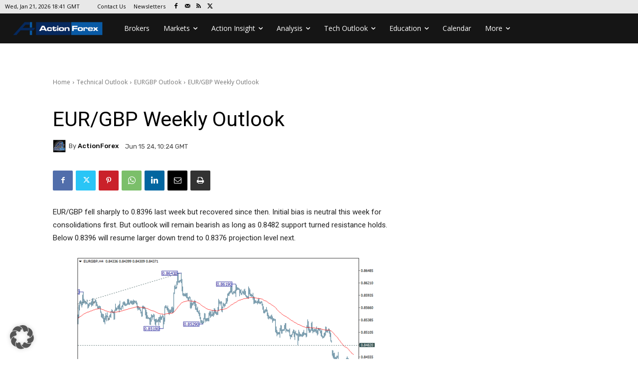

--- FILE ---
content_type: text/html; charset=UTF-8
request_url: https://www.actionforex.com/wp-admin/admin-ajax.php?td_theme_name=Newspaper&v=12.7.4
body_size: -467
content:
{"555604":188}

--- FILE ---
content_type: text/html; charset=utf-8
request_url: https://www.google.com/recaptcha/api2/aframe
body_size: 268
content:
<!DOCTYPE HTML><html><head><meta http-equiv="content-type" content="text/html; charset=UTF-8"></head><body><script nonce="uUvqh-_6wWkLFr3YQnlY2A">/** Anti-fraud and anti-abuse applications only. See google.com/recaptcha */ try{var clients={'sodar':'https://pagead2.googlesyndication.com/pagead/sodar?'};window.addEventListener("message",function(a){try{if(a.source===window.parent){var b=JSON.parse(a.data);var c=clients[b['id']];if(c){var d=document.createElement('img');d.src=c+b['params']+'&rc='+(localStorage.getItem("rc::a")?sessionStorage.getItem("rc::b"):"");window.document.body.appendChild(d);sessionStorage.setItem("rc::e",parseInt(sessionStorage.getItem("rc::e")||0)+1);localStorage.setItem("rc::h",'1769020924503');}}}catch(b){}});window.parent.postMessage("_grecaptcha_ready", "*");}catch(b){}</script></body></html>